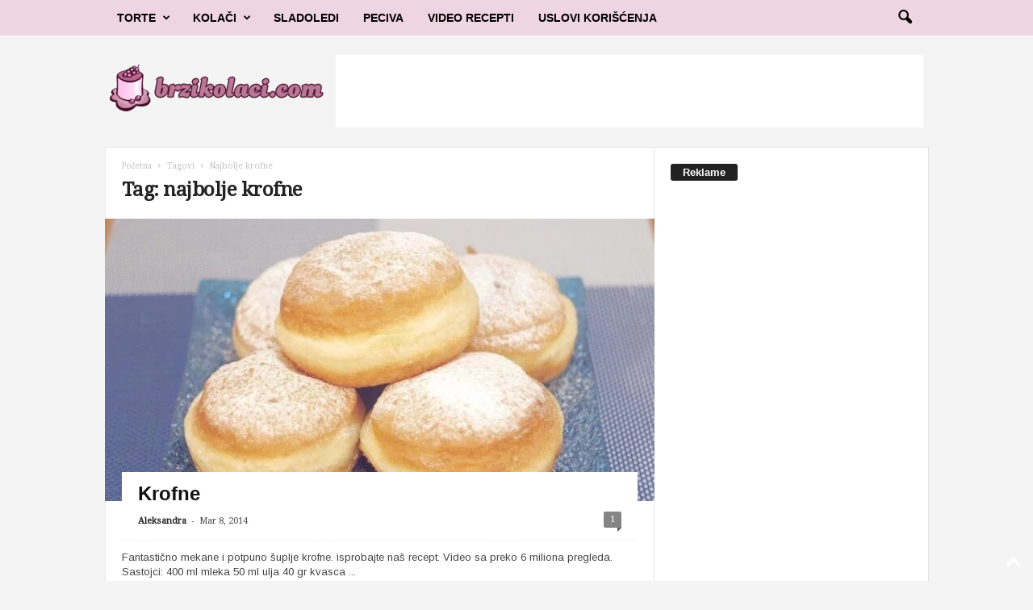

--- FILE ---
content_type: text/html; charset=utf-8
request_url: https://www.google.com/recaptcha/api2/aframe
body_size: 267
content:
<!DOCTYPE HTML><html><head><meta http-equiv="content-type" content="text/html; charset=UTF-8"></head><body><script nonce="YyNUgN_YgZlv7r1j34RndA">/** Anti-fraud and anti-abuse applications only. See google.com/recaptcha */ try{var clients={'sodar':'https://pagead2.googlesyndication.com/pagead/sodar?'};window.addEventListener("message",function(a){try{if(a.source===window.parent){var b=JSON.parse(a.data);var c=clients[b['id']];if(c){var d=document.createElement('img');d.src=c+b['params']+'&rc='+(localStorage.getItem("rc::a")?sessionStorage.getItem("rc::b"):"");window.document.body.appendChild(d);sessionStorage.setItem("rc::e",parseInt(sessionStorage.getItem("rc::e")||0)+1);localStorage.setItem("rc::h",'1769246067148');}}}catch(b){}});window.parent.postMessage("_grecaptcha_ready", "*");}catch(b){}</script></body></html>

--- FILE ---
content_type: application/javascript; charset=utf-8
request_url: https://fundingchoicesmessages.google.com/f/AGSKWxWkz1jiFXYbqn2mEdxWPpXl-qf1KHztljCId0SRaxfoFR13hhM9375QQCyxHwwiHm9JOpl5zFouwZ-ISZKhAEHzT_VdmYVZX8LTKCRQT7uftJrJV39N_O58qrLOifAxybsYEML7V5c8dIM43ZPOv9fW1EDB5xfshBNRTtfNfsErUNJU4m3i6HohBU5I/__ad_widesky./ad_configurations__banner_adv_/adrollpixel..queue:-abp-has(.sponsored)
body_size: -1288
content:
window['a1ba0b58-b2b2-4c26-95df-988f13f1aa48'] = true;